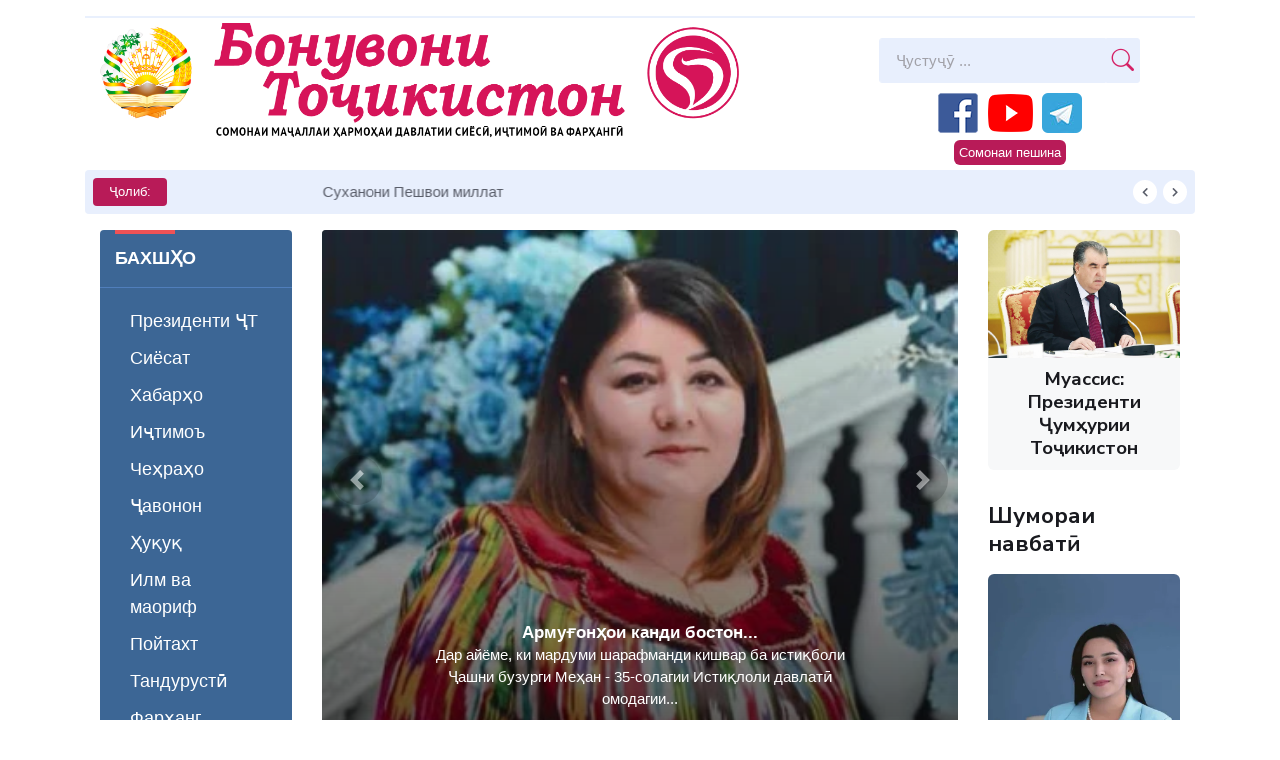

--- FILE ---
content_type: text/html; charset=utf-8
request_url: http://www.bonuvon.tj/index.php/tj/fe-rist/dastarkhon
body_size: 53175
content:
<!DOCTYPE html>
<html lang="ru">
<head>
<meta name="viewport" content="width=device-width, initial-scale=1, shrink-to-fit=no">
<link rel="shortcut icon" href="/images/favicon.ico" type="image/x-icon" />
<title>Сомонаи маҷаллаи ҳармоҳаи давлатии сиёсӣ, иҷтимоӣ ва фарҳангӣ.</title>
<meta name="charset" content="utf-8">
<meta name="title" content="Сомонаи маҷаллаи ҳармоҳаи давлатии сиёсӣ, иҷтимоӣ ва фарҳангӣ.">
<meta name="description" content="Сомонаи маҷаллаи ҳармоҳаи давлатии сиёсӣ, иҷтимоӣ ва фарҳангӣ.">
<meta name="keywords" content="Маҷалла, иҷтимоӣ, фарҳанг, bonuvon">
<meta name="generator" content="Bonuvon (https://bonuvon.tj/)">
<link rel="canonical" href="http://bonuvon.tj/">
<link rel="alternate" type="application/rss+xml" title="Сомонаи маҷаллаи ҳармоҳаи давлатии сиёсӣ, иҷтимоӣ ва фарҳангӣ. RSS" href="http://bonuvon.tj/rss.xml">
<link rel="alternate" type="application/rss+xml" title="Сомонаи маҷаллаи ҳармоҳаи давлатии сиёсӣ, иҷтимоӣ ва фарҳангӣ. RSS Turbo" href="http://bonuvon.tj/rssturbo.xml">
<link rel="alternate" type="application/rss+xml" title="Сомонаи маҷаллаи ҳармоҳаи давлатии сиёсӣ, иҷтимоӣ ва фарҳангӣ. RSS Dzen" href="http://bonuvon.tj/rssdzen.xml">
<link rel="search" type="application/opensearchdescription+xml" title="Сомонаи маҷаллаи ҳармоҳаи давлатии сиёсӣ, иҷтимоӣ ва фарҳангӣ." href="http://bonuvon.tj/index.php?do=opensearch">
<link rel="preconnect" href="http://bonuvon.tj/" fetchpriority="high">
<meta property="twitter:card" content="summary">
<meta property="twitter:title" content="Сомонаи маҷаллаи ҳармоҳаи давлатии сиёсӣ, иҷтимоӣ ва фарҳангӣ.">
<meta property="twitter:description" content="Сомонаи маҷаллаи ҳармоҳаи давлатии сиёсӣ, иҷтимоӣ ва фарҳангӣ.">
<meta property="og:type" content="article">
<meta property="og:site_name" content="Сомонаи маҷаллаи ҳармоҳаи давлатии сиёсӣ, иҷтимоӣ ва фарҳангӣ.">
<meta property="og:title" content="Сомонаи маҷаллаи ҳармоҳаи давлатии сиёсӣ, иҷтимоӣ ва фарҳангӣ.">
<meta property="og:description" content="Сомонаи маҷаллаи ҳармоҳаи давлатии сиёсӣ, иҷтимоӣ ва фарҳангӣ.">
<link rel="preconnect" href="https://fonts.gstatic.com">
<link href="https://fonts.googleapis.com/css2?family=Nunito+Sans:wght@400;700&family=Rubik:wght@400;500;700&display=swap" rel="stylesheet">
<link rel="stylesheet" type="text/css" href="/templates/Bonuvon/css/all.min.css">
<link rel="stylesheet" type="text/css" href="/templates/Bonuvon/css/bootstrap-icons.css">
<link rel="stylesheet" type="text/css" href="/templates/Bonuvon/css/tiny-slider.css">
<link id="style-switch" rel="stylesheet" type="text/css" href="/templates/Bonuvon/css/style.css">
<link id="style-switch" rel="stylesheet" type="text/css" href="/templates/Bonuvon/css/engine.css">
    
<script>
    document.addEventListener('DOMContentLoaded', function () {
        // инициализация слайдера
        var slider = new SimpleAdaptiveSlider('.slider', {
            autoplay: false,
            interval: 5000,
            swipe: true,
        });
    });
 </script>
    
 <style>
    /* стили для элемента body */
    body {
      margin: 0;
      font-family: -apple-system, BlinkMacSystemFont, 'Segoe UI', Roboto, 'Helvetica Neue', Arial,
        sans-serif, 'Apple Color Emoji', 'Segoe UI Emoji', 'Segoe UI Symbol';
    }

    /* дополнительные стили для этого примера */
    .slider__items {
      counter-reset: slide;
    }

    .slider__item {
      counter-increment: slide;
    } 
  </style>   
</head>

<body>

<div class="offcanvas offcanvas-end" tabindex="-1" id="offcanvasMenu">   
    <div class="offcanvas-body d-flex flex-column pt-0">
        <div><ul class="nav d-block flex-column my-4">
<li class="nav-item"><a href="http://bonuvon.tj/olib/" class="nav-link h5">Ҷолиб</a></li><li class="nav-item"><a href="http://bonuvon.tj/habaroi-muim/" class="nav-link h5">Хабарҳои муҳим</a></li><li class="nav-item"><a href="http://bonuvon.tj/slajder/" class="nav-link h5">Слайдер</a></li><li class="nav-item"><a href="http://bonuvon.tj/jutubkanal/" class="nav-link h5">ЮТУБКАНАЛ</a></li><li class="nav-item"><a href="http://bonuvon.tj/bahsho/" class="nav-link h5">БАХШҲО</a></li><li class="nav-item"><a href="http://bonuvon.tj/bahsho/prezidenti-t/" class="nav-link h5">Президенти ҶТ</a></li><li class="nav-item"><a href="http://bonuvon.tj/bahsho/siesat/" class="nav-link h5">Сиёсат</a></li><li class="nav-item"><a href="http://bonuvon.tj/bahsho/habaro/" class="nav-link h5">Хабарҳо</a></li><li class="nav-item"><a href="http://bonuvon.tj/bahsho/itimo/" class="nav-link h5">Иҷтимоъ</a></li><li class="nav-item"><a href="http://bonuvon.tj/bahsho/cherao/" class="nav-link h5">Чеҳраҳо</a></li><li class="nav-item"><a href="http://bonuvon.tj/bahsho/avonon/" class="nav-link h5">Ҷавонон</a></li><li class="nav-item"><a href="http://bonuvon.tj/bahsho/uu/" class="nav-link h5">Ҳуқуқ</a></li><li class="nav-item"><a href="http://bonuvon.tj/bahsho/ilm-va-maorif/" class="nav-link h5">Илм ва маориф</a></li><li class="nav-item"><a href="http://bonuvon.tj/bahsho/pojtaht/" class="nav-link h5">Пойтахт</a></li><li class="nav-item"><a href="http://bonuvon.tj/bahsho/tandurust/" class="nav-link h5">Тандурустӣ</a></li><li class="nav-item"><a href="http://bonuvon.tj/bahsho/farang/" class="nav-link h5">Фарҳанг</a></li><li class="nav-item"><a href="http://bonuvon.tj/bahsho/varzish/" class="nav-link h5">Варзиш</a></li><li class="nav-item"><a href="http://bonuvon.tj/bahsho/saje-va-unaroi-mardum/" class="nav-link h5">Сайёҳӣ ва ҳунарҳои мардумӣ</a></li><li class="nav-item"><a href="http://bonuvon.tj/bahsho/zebo/" class="nav-link h5">Зебоӣ</a></li><li class="nav-item"><a href="http://bonuvon.tj/bahsho/az-ar-bob/" class="nav-link h5">Аз ҳар боб</a></li><li class="nav-item"><a href="http://bonuvon.tj/bahsho/maallao/" class="nav-link h5">Маҷаллаҳо</a></li><li class="nav-item"><a href="http://bonuvon.tj/bahsho/maolao/" class="nav-link h5">Мақолаҳо</a></li><li class="nav-item"><a href="http://bonuvon.tj/bahsho/dastarhon/" class="nav-link h5">Дастархон</a></li><li class="nav-item"><a href="http://bonuvon.tj/bahsho/pdf/" class="nav-link h5">PDF</a></li><li class="nav-item"><a href="http://bonuvon.tj/dar-borai-mo/" class="nav-link h5">Дар бораи мо</a></li><li class="nav-item"><a href="http://bonuvon.tj/dar-borai-mo/muassisa/" class="nav-link h5">Муассиса</a></li><li class="nav-item"><a href="http://bonuvon.tj/dar-borai-mo/kormandon/" class="nav-link h5">Кормандон</a></li>
</ul></div>
    </div>
</div>

<header class="navbar-light navbar-sticky header-static">
    
    <div class="navbar-top d-none d-lg-block small">
        
        <div class="container">
            
            <div class="d-md-flex justify-content-between align-items-center my-2">     
                
            </div>  
            
            <div class="border-bottom border-2 border-primary opacity-1"></div>
            
            <div class="container">
                
                <div class="row">
                    
                    <div class="col-md-8">
                        
                      <a href="/">  <img class="card-img" src="/images/bonuvon.png" style="width: 90%;"> </a>
                        
                    </div>
                    <div class="col-md-4">                        
                        <div class="rounded" aria-labelledby="navSearch" style="padding: 20px 40px 0px 40px;">
                            <form method="post" class="input-group" style="">
                                <input type="hidden" name="do" value="search">
                                <input type="hidden" name="subaction" value="search">
                                <input class="form-control border-success" type="search" placeholder="Ҷустуҷӯ ..." name="story" aria-label="Search" style="border-radius: 3px 0 0 3px;background-color: #e8effd;border-color: #e8effd;">
                                <button class=" bi bi-search fs-4 btn btn-success m-0" type="submit" style="border-radius: 0px 3px 3px 0px;padding: 5px;background-color: #e8effd;border-color: #e8effd;color: #d52065;"></button>
                            </form>
                        </div>
                        <div>
                            <center>                      
                                <div style="padding:10px"><a href="https://www.facebook.com/share/p/DFzgkaApnQHK29a8/?mibextid=oFDknk" target="_blank"><img src="/images/facebook.png" alt="FaceBook" style="padding-right: 6px;"></a>
                                    <a href="https://youtu.be/hO2Yq4urNGk?si=lfaGOasg5tkkyKX4" target="_blank"><img src="/images/youtube.png" alt="YouTube"></a> 
                                <a href="#" target="_blank"><img src="/images/telegram.jpg" alt="Telegram" style="border-radius: 6px;margin-left: 5px;"></a></div>                           
                                <a href="http://peshina.bonuvon.tj/" target="_blank" style="background-color: #b81b58;color:white;padding: 5px;border-radius: 6px;">Сомонаи пешина</a>
                            </center>
                        </div>
                    </div>
                </div>
            </div>
        </div>
    </div>
    <nav class="navbar navbar-expand-lg">
        <div class="container">
        </div>
    </nav>
</header>
   
<main>

<section class="py-2">
<div class="container">
<div class="row g-0">
<div class="col-12 bg-primary-soft p-2 rounded">
<div class="d-sm-flex align-items-center text-center text-sm-start">
<div class="me-3"><span class="badge bg-primary p-2 px-3">Ҷолиб:</span></div>
<div class="tiny-slider arrow-end arrow-xs arrow-white arrow-round arrow-md-none">
<div class="tiny-slider-inner" data-autoplay="true" data-hoverpause="true" data-gutter="0" data-arrow="true" data-dots="false" data-items="1">
<div><a href="http://bonuvon.tj/olib/587-kitobhoniro-dar-hud-tashakkul-diem.html" class="text-reset btn-link">КИТОБХОНИРО ДАР ХУД ТАШАККУЛ ДИҲЕМ</a></div><div><a href="http://bonuvon.tj/olib/23-suhanoni-peshvoi-millat-mutaram-jemomal-ramon.html" class="text-reset btn-link">Суханони Пешвои миллат</a></div>
</div></div>
</div></div></div></div>
</section>
    


<section class="pt-4 pb-0 card-grid">

    


    

    <div class="container">
<section class="position-relative pt-3">
    <div class="container" data-sticky-container>
        <div class="row">
            <div class="col-lg-3 mt-5 mt-lg-0">
                <nav class="side-box side-blue mob-menu" >
					<div class="side-bt">БАХШҲО</div>
					<ul class="side-bc side-nav" style="list-style: none;padding-left: 0rem;">
                        <li><a href="/bahsho/prezidenti-t/">Президенти ҶТ</a></li>
						<li><a href="/bahsho/siesat/">Сиёсат</a></li>
                        <li><a href="/bahsho/habaro/">Хабарҳо</a></li>
                        <li><a href="/bahsho/itimo/">Иҷтимоъ</a></li>
                        <li><a href="/bahsho/cherao/">Чеҳраҳо</a></li>
                        <li><a href="/bahsho/avonon/">Ҷавонон</a></li>
                        <li><a href="/bahsho/uu/">Ҳуқуқ</a></li>
                        <li><a href="/bahsho/ilm-va-maorif/">Илм ва маориф</a></li>
                        <li><a href="/bahsho/pojtaht/">Пойтахт</a></li>
                        <li><a href="/bahsho/tandurust/">Тандурустӣ</a></li>
                        <li><a href="/bahsho/farang/">Фарҳанг</a></li>
                        <li><a href="/bahsho/varzish/">Варзиш</a></li>
                        <li><a href="/bahsho/saje-va-unaroi-mardum/">Сайёҳӣ ва ҳунарҳои мардумӣ</a></li>
                        <li><a href="/bahsho/az-ar-bob/">Аз ҳар боб</a></li>
                        <li><a href="/bahsho/zebo/">Зебоӣ</a></li>
                        <li><a href="/bahsho/maallao/">Маҷаллаҳо</a></li>
                        <li><a href="/bahsho/maolao/">Мақоллаҳо</a></li>
                        <li><a href="/bahsho/dastarhon/">Дастархон</a></li>
                        <li><a href="/bahsho/pdf/">PDF</a></li>
					</ul>
                   
                    
                     <div class="side-bt">Дар бораи мо</div>
                    <ul class="side-bc side-nav" style="list-style: none;padding-left: 0rem;">
					    <li><a href="/dar-borai-mo/muassisa/">Муассиса</a></li>
						<li><a href="/dar-borai-mo/kormandon/">Кормандон</a></li>
					</ul> 
				</nav>
<div>                 
<h4 class="mt-4 mb-3">БОЙГОНӢ</h4>
<div id="calendar-layer"><table id="calendar" class="calendar"><tr><th colspan="7" class="monthselect"><a class="monthlink" onclick="doCalendar('12','2025','right'); return false;" href="https://bonuvon.tj/2025/12/" title="Предыдущий месяц">&laquo;</a>&nbsp;&nbsp;&nbsp;&nbsp;Январ 2026&nbsp;&nbsp;&nbsp;&nbsp;&raquo;</th></tr><tr><th class="workday">Дш</th><th class="workday">Сш</th><th class="workday">Чш</th><th class="workday">Пш</th><th class="workday">Ҷъ</th><th class="weekday">Шб</th><th class="weekday">Яш</th></tr><tr><td colspan="3">&nbsp;</td><td  class="day" >1</td><td  class="day" >2</td><td  class="weekday" >3</td><td  class="weekday" >4</td></tr><tr><td  class="day" >5</td><td  class="day-active-v" ><a class="day-active-v" href="https://bonuvon.tj/2026/01/06/" title="Все публикации за 06 январ 2026">6</a></td><td  class="day" >7</td><td  class="day" >8</td><td  class="day" >9</td><td  class="weekday" >10</td><td  class="weekday" >11</td></tr><tr><td  class="day-active-v" ><a class="day-active-v" href="https://bonuvon.tj/2026/01/12/" title="Все публикации за 12 январ 2026">12</a></td><td  class="day-active-v" ><a class="day-active-v" href="https://bonuvon.tj/2026/01/13/" title="Все публикации за 13 январ 2026">13</a></td><td  class="day-active-v" ><a class="day-active-v" href="https://bonuvon.tj/2026/01/14/" title="Все публикации за 14 январ 2026">14</a></td><td  class="day-active-v" ><a class="day-active-v" href="https://bonuvon.tj/2026/01/15/" title="Все публикации за 15 январ 2026">15</a></td><td  class="day-active-v" ><a class="day-active-v" href="https://bonuvon.tj/2026/01/16/" title="Все публикации за 16 январ 2026">16</a></td><td  class="weekday" >17</td><td  class="weekday" >18</td></tr><tr><td  class="day-active-v" ><a class="day-active-v" href="https://bonuvon.tj/2026/01/19/" title="Все публикации за 19 январ 2026">19</a></td><td  class="day-active-v" ><a class="day-active-v" href="https://bonuvon.tj/2026/01/20/" title="Все публикации за 20 январ 2026">20</a></td><td  class="day-active-v" ><a class="day-active-v" href="https://bonuvon.tj/2026/01/21/" title="Все публикации за 21 январ 2026">21</a></td><td  class="day-active-v" ><a class="day-active-v" href="https://bonuvon.tj/2026/01/22/" title="Все публикации за 22 январ 2026">22</a></td><td  class="day-active-v" ><a class="day-active-v" href="https://bonuvon.tj/2026/01/23/" title="Все публикации за 23 январ 2026">23</a></td><td  class="weekday" >24</td><td  class="weekday" >25</td></tr><tr><td  class="day-active-v day-current" ><a class="day-active-v" href="https://bonuvon.tj/2026/01/26/" title="Все публикации за 26 январ 2026">26</a></td><td  class="day" >27</td><td  class="day" >28</td><td  class="day" >29</td><td  class="day" >30</td><td  class="weekday" >31</td><td colspan="1">&nbsp;</td></tr></table></div>
</div>
        
<div class="bg-light p-4 mt-4 rounded-3">
<script>
<!--
function doVote( event ){

	
	var vote_check = $('#dle-vote input:radio[name=vote_check]:checked').val();
	
	if (typeof vote_check == "undefined" &&  event == "vote") {
		return false;
	}
	
	ShowLoading('');

	$.get(dle_root + "engine/ajax/controller.php?mod=vote", { vote_id: "1", vote_action: event, vote_check: vote_check, vote_skin: dle_skin, user_hash: dle_login_hash }, function(data){

		HideLoading('');

		$("#vote-layer").fadeOut(500, function() {
			$(this).html(data);
			$(this).fadeIn(500);
		});

	});
}
//-->
</script><div id='vote-layer'><h5>Сомонаи мо ба Шумо писанд омад?</h5>


<form method="post" name="vote">


<div class="vote_list my-3"><div id="dle-vote"><div class="vote"><input id="vote_check0" name="vote_check" type="radio" value="0"><label for="vote_check0"> Бале</label></div><div class="vote"><input id="vote_check1" name="vote_check" type="radio" value="1"><label for="vote_check1"> Не</label></div></div></div>




<input type="hidden" name="vote_action" value="vote">
<input type="hidden" name="vote_id" id="vote_id" value="1">
<button class="btn btn-primary rounded w-100 mb-2" type="button" onclick="doVote('vote'); return false;">Овоз додан</button>
<button class="btn btn-secondary rounded w-100" type="button" onclick="doVote('results'); return false;">Натиҷаҳо</button>

</form>
</div>
</div>
       
</div>
  
<div class="col-lg-6">
 

    
    <!-- Разметка слайдера -->
<div class="slider">
    <div class="slider__wrapper">
        <div class="slider__items">
            <div class="slider__item" style="background-image: linear-gradient(rgb(0 0 0 / 0%), rgb(0 0 0 / 65%)), url(https://bonuvon.tj/uploads/posts/2025-12/medium/93b21e51db_bonu_12_2025_small__page_44_image_0003.webp); background-repeat: no-repeat; background-size:cover; background-color: rgba(0, 0, 0, 0.5);" >
          <div class="slider__item_inner">
<span class="slider__item_title">
              <a style="color:white;" href="http://bonuvon.tj/bahsho/itimo/881-armuonoi-kandi-boston.html">Армуғонҳои канди бостон...</a>
            </span>
            <span class="slider__items_description">
             <a style="color:white;" href="http://bonuvon.tj/bahsho/itimo/881-armuonoi-kandi-boston.html">Дар айёме, ки мардуми шарафманди кишвар ба истиқболи Ҷашни бузурги Меҳан - 35-солагии Истиқлоли давлатӣ омодагии...</a> 
            </span>



              
           
          </div>
        </div>
<div class="slider__item" style="background-image: linear-gradient(rgb(0 0 0 / 0%), rgb(0 0 0 / 65%)), url(https://bonuvon.tj/uploads/posts/2025-12/medium/b39c8347c2_bonu_12_2025_small__page_19_image_0001.webp); background-repeat: no-repeat; background-size:cover; background-color: rgba(0, 0, 0, 0.5);" >
          <div class="slider__item_inner">
<span class="slider__item_title">
              <a style="color:white;" href="http://bonuvon.tj/slajder/872-omzgore-ki-kormandi-ukumat-shud.html">Омӯзгоре, ки корманди ҳукумат шуд...</a>
            </span>
            <span class="slider__items_description">
             <a style="color:white;" href="http://bonuvon.tj/slajder/872-omzgore-ki-kormandi-ukumat-shud.html">Бо баробари расиданамон ба ноҳияи Фархор Дилбар Раҳматуллозода, муовини раиси ноҳия, моро истиқбол гирифт. Дар кўчаҳои...</a> 
            </span>



              
           
          </div>
        </div>
<div class="slider__item" style="background-image: linear-gradient(rgb(0 0 0 / 0%), rgb(0 0 0 / 65%)), url(https://bonuvon.tj/uploads/posts/2025-12/medium/db78cc0ddf_bonu_12_2025_small__page_08_image_0001.webp); background-repeat: no-repeat; background-size:cover; background-color: rgba(0, 0, 0, 0.5);" >
          <div class="slider__item_inner">
<span class="slider__item_title">
              <a style="color:white;" href="http://bonuvon.tj/bahsho/avonon/867-dinora-abborzoda-jetimodi-prezident-tufai-baorii-man-bud.html">Динора Ҷабборзода: «Эътимоди Президент туҳфаи баҳории ман буд»...</a>
            </span>
            <span class="slider__items_description">
             <a style="color:white;" href="http://bonuvon.tj/bahsho/avonon/867-dinora-abborzoda-jetimodi-prezident-tufai-baorii-man-bud.html">Мусоҳибам бо табассуми тасхиркунанда, бо чеҳраи зебо рўбарўям нишаста бо ҳарорат дар бораи овони кўдакиву наврасиҳо,...</a> 
            </span>



              
           
          </div>
        </div>
<div class="slider__item" style="background-image: linear-gradient(rgb(0 0 0 / 0%), rgb(0 0 0 / 65%)), url(https://bonuvon.tj/uploads/posts/2025-12/medium/a4e2a4acab_bonu_12_2025_small__page_07_image_0001.webp); background-repeat: no-repeat; background-size:cover; background-color: rgba(0, 0, 0, 0.5);" >
          <div class="slider__item_inner">
<span class="slider__item_title">
              <a style="color:white;" href="http://bonuvon.tj/bahsho/siesat/866-zan-va-zamon.html">Зан ва замон...</a>
            </span>
            <span class="slider__items_description">
             <a style="color:white;" href="http://bonuvon.tj/bahsho/siesat/866-zan-va-zamon.html">Суҳбати хабарнигори маҷаллаи “Бонувони Тоҷикистон” бо раиси Кумитаи кор бо занон ва оилаи назди Ҳукумати Ҷумҳурии...</a> 
            </span>



              
           
          </div>
        </div>
<div class="slider__item" style="background-image: linear-gradient(rgb(0 0 0 / 0%), rgb(0 0 0 / 65%)), url(https://bonuvon.tj/uploads/posts/2025-12/medium/3ade3fd835_bonu_12_2025_small__page_03_image_0001.webp); background-repeat: no-repeat; background-size:cover; background-color: rgba(0, 0, 0, 0.5);" >
          <div class="slider__item_inner">
<span class="slider__item_title">
              <a style="color:white;" href="http://bonuvon.tj/bahsho/siesat/865-toikiston-dar-soli-2025-soli-takimi-davlatdor-kushoda-shudani-marzo-oozi-maralai-navi-rushdi-itisod-va-innovatsion.html">Тоҷикистон дар соли 2025 Соли таҳкими давлатдорӣ, кушода шудани марзҳо, оғози марҳалаи...</a>
            </span>
            <span class="slider__items_description">
             <a style="color:white;" href="http://bonuvon.tj/bahsho/siesat/865-toikiston-dar-soli-2025-soli-takimi-davlatdor-kushoda-shudani-marzo-oozi-maralai-navi-rushdi-itisod-va-innovatsion.html">Тоҷикистон дар соли 2025 Соли таҳкими давлатдорӣ, кушода шудани марзҳо, оғози марҳалаи нави рушди иқтисодӣ ва...</a> 
            </span>



              
           
          </div>
        </div>

        </div>
    </div>
    <a class="slider__control slider__control_prev" href="#" role="button" data-slide="prev" style="border-radius: 50px;"></a>
    <a class="slider__control slider__control_next" href="#" role="button" data-slide="next" style="border-radius: 50px;"></a>
</div>
<!-- Разметка слайдера --><br>
    
<div class="mb-4"><h2 class="m-0">Мақолаҳо</h2><p>Хабарҳои охирин, аксҳо, видеоҳо ва гузоришҳои махсус</p></div>

    




<div id="dle-content">
    
     
                    <div class="card mb-5">
<div class="row">
<div class="col-md-5"><img class="rounded-3" src="https://bonuvon.tj/uploads/posts/2026-01/medium/0d01817fc5_621838343_892715969830398_892321787494969645_n.webp" style="height:100%;width:100%" alt="МЕРОСИ ФАРҲАНГӢ ВА ҲАМКОРӢ БО ЮНЕСКО"></div>
<div class="col-md-7 mt-3 mt-md-0">
<a href="http://bonuvon.tj/bahsho/habaro/" class="badge bg-primary bg-primary mb-2">Хабарҳо</a>
<h5><a href="http://bonuvon.tj/bahsho/habaro/904-merosi-farang-va-amkor-bo-junesko.html" class="btn-link stretched-link text-reset">МЕРОСИ ФАРҲАНГӢ ВА ҲАМКОРӢ БО ЮНЕСКО</a></h5>
<p class="mb-2">Соли 2025 11 ёдгории мероси фарҳангии Хутали қадим ва номинатсияи миллии «Фарҳанги суманакпазӣ» ба Феҳристи мероси ҷаҳонии ЮНЕСКО ворид гардида, дар иҷлосияи...</p>
<ul class="nav nav-divider align-items-center d-none d-sm-inline-block">
<li class="nav-item">
<div class="nav-link">
<div class="d-flex align-items-center position-relative">
</div></div>
</li>
26 январ 2026, Душанбе

</ul>
</div></div></div><div class="card mb-5">
<div class="row">
<div class="col-md-5"><img class="rounded-3" src="https://bonuvon.tj/uploads/posts/2026-01/medium/c0dc4bf50d_r.webp" style="height:100%;width:100%" alt="Орзу   "></div>
<div class="col-md-7 mt-3 mt-md-0">
<a href="http://bonuvon.tj/bahsho/az-ar-bob/" class="badge bg-success bg-primary mb-2">Аз ҳар боб</a>
<h5><a href="http://bonuvon.tj/bahsho/az-ar-bob/903-orzu.html" class="btn-link stretched-link text-reset">Орзу   </a></h5>
<p class="mb-2">Орзу падидаи нодири физиологӣ барои инсон буда, майнаро фаъол ва асабониятро коҳиш медиҳад. Руҳияро тавассути истеҳсоли дофамин ва эндорфинҳо беҳтар намуда,...</p>
<ul class="nav nav-divider align-items-center d-none d-sm-inline-block">
<li class="nav-item">
<div class="nav-link">
<div class="d-flex align-items-center position-relative">
</div></div>
</li>
23 январ 2026, Ҷумъа

</ul>
</div></div></div><div class="card mb-5">
<div class="row">
<div class="col-md-5"><img class="rounded-3" src="https://bonuvon.tj/uploads/posts/2026-01/medium/628aa61001_oip-1.webp" style="height:100%;width:100%" alt="  Барф"></div>
<div class="col-md-7 mt-3 mt-md-0">
<a href="http://bonuvon.tj/bahsho/az-ar-bob/" class="badge bg-danger bg-primary mb-2">Аз ҳар боб</a>
<h5><a href="http://bonuvon.tj/bahsho/az-ar-bob/902-barf.html" class="btn-link stretched-link text-reset">  Барф</a></h5>
<p class="mb-2">Барф бактерияҳо ва вирусҳоро нест карда, маҳсулнокии майнаро аз ҳисоби зиёд шудани таъминоти оксиген зиёд мекунад. Бо вуҷуди ин, тоза кардани барф гардиши...</p>
<ul class="nav nav-divider align-items-center d-none d-sm-inline-block">
<li class="nav-item">
<div class="nav-link">
<div class="d-flex align-items-center position-relative">
</div></div>
</li>
22 январ 2026, Панҷшанбе

</ul>
</div></div></div><div class="card mb-5">
<div class="row">
<div class="col-md-5"><img class="rounded-3" src="https://bonuvon.tj/uploads/posts/2026-01/medium/d2bbddf726_oip.webp" style="height:100%;width:100%" alt="  Зимистон"></div>
<div class="col-md-7 mt-3 mt-md-0">
<a href="http://bonuvon.tj/bahsho/az-ar-bob/" class="badge bg-warning bg-primary mb-2">Аз ҳар боб</a>
<h5><a href="http://bonuvon.tj/bahsho/az-ar-bob/901-zimiston.html" class="btn-link stretched-link text-reset">  Зимистон</a></h5>
<p class="mb-2">Зимистон барои ҷисми инсон муфид аст, зеро ҳавои сард аз оксиген ғанӣ шуда, масуниятро мустаҳкам намуда, фазоро безарар мегардонад. Сайругашти зимистона,...</p>
<ul class="nav nav-divider align-items-center d-none d-sm-inline-block">
<li class="nav-item">
<div class="nav-link">
<div class="d-flex align-items-center position-relative">
</div></div>
</li>
21 январ 2026, Чоршанбе

</ul>
</div></div></div><div class="card mb-5">
<div class="row">
<div class="col-md-5"><img class="rounded-3" src="https://bonuvon.tj/uploads/posts/2026-01/65dadd7424_zapas_2025_111_page_1_image_0001.webp" style="height:100%;width:100%" alt="Ободкорони мулки хеш"></div>
<div class="col-md-7 mt-3 mt-md-0">
<a href="http://bonuvon.tj/bahsho/itimo/" class="badge bg-secondary bg-primary mb-2">Иҷтимоъ</a>
<h5><a href="http://bonuvon.tj/bahsho/itimo/900-obodkoroni-mulki-hesh.html" class="btn-link stretched-link text-reset">Ободкорони мулки хеш</a></h5>
<p class="mb-2">Ноҳияи Носири Хусрав наздисарҳадӣ буда, мардуми заҳматқаринаш ба кишоварзию чорводорӣ шуғл варзида, дар пешбурди иқтисоди кишвар ва пурғановатии дастархони...</p>
<ul class="nav nav-divider align-items-center d-none d-sm-inline-block">
<li class="nav-item">
<div class="nav-link">
<div class="d-flex align-items-center position-relative">
</div></div>
</li>
20 январ 2026, Сешанбе

</ul>
</div></div></div><div class="card mb-5">
<div class="row">
<div class="col-md-5"><img class="rounded-3" src="https://bonuvon.tj/uploads/posts/2026-01/medium/429816f641_slide-0.webp" style="height:100%;width:100%" alt="Қувваи меҳрубонӣ"></div>
<div class="col-md-7 mt-3 mt-md-0">
<a href="http://bonuvon.tj/bahsho/az-ar-bob/" class="badge bg-info bg-primary mb-2">Аз ҳар боб</a>
<h5><a href="http://bonuvon.tj/bahsho/az-ar-bob/899-uvvai-merubon.html" class="btn-link stretched-link text-reset">Қувваи меҳрубонӣ</a></h5>
<p class="mb-2">Меҳрубонӣ неруест, ки ба инсон таъсири мусбӣ расонда, сатҳи ҳормонҳои хушбахтиро боло бурда, асабониятро коҳиш медиҳаду дил ва масуниятро мустаҳкам мекунад....</p>
<ul class="nav nav-divider align-items-center d-none d-sm-inline-block">
<li class="nav-item">
<div class="nav-link">
<div class="d-flex align-items-center position-relative">
</div></div>
</li>
20 январ 2026, Сешанбе

</ul>
</div></div></div><div class="card mb-5">
<div class="row">
<div class="col-md-5"><img class="rounded-3" src="https://bonuvon.tj/uploads/posts/2026-01/medium/0331189945_smart_crop_516x290.webp" style="height:100%;width:100%" alt="Расмкашӣ"></div>
<div class="col-md-7 mt-3 mt-md-0">
<a href="http://bonuvon.tj/bahsho/az-ar-bob/" class="badge bg-primary bg-primary mb-2">Аз ҳар боб</a>
<h5><a href="http://bonuvon.tj/bahsho/az-ar-bob/898-rasmkash.html" class="btn-link stretched-link text-reset">Расмкашӣ</a></h5>
<p class="mb-2">Расмкашӣ асабониятро коҳиш дода, ҳаракати нозуки дастҳо, хотира, тафаккур ва таваҷҷуҳро инкишоф медиҳад. Эҳсосият ва худшиносиро беҳтар карда, эҷодкориро дар...</p>
<ul class="nav nav-divider align-items-center d-none d-sm-inline-block">
<li class="nav-item">
<div class="nav-link">
<div class="d-flex align-items-center position-relative">
</div></div>
</li>
19 январ 2026, Душанбе

</ul>
</div></div></div><div class="card mb-5">
<div class="row">
<div class="col-md-5"><img class="rounded-3" src="https://bonuvon.tj/uploads/posts/2026-01/medium/020997f1ea_sarmo-2.webp" style="height:100%;width:100%" alt="Чаро модарон ба сари фарзандон маҷбуран кулоҳ мепӯшонанд?"></div>
<div class="col-md-7 mt-3 mt-md-0">
<a href="http://bonuvon.tj/bahsho/az-ar-bob/" class="badge bg-success bg-primary mb-2">Аз ҳар боб</a>
<h5><a href="http://bonuvon.tj/bahsho/az-ar-bob/897-charo-modaron-ba-sari-farzandon-maburan-kulo-mepshonand.html" class="btn-link stretched-link text-reset">Чаро модарон ба сари фарзандон маҷбуран кулоҳ мепӯшонанд?</a></h5>
<p class="mb-2">То ҳол миёни мардум баҳсе вуҷуд дорад, ки магар кас аз сардӣ бемор мешавад? Худи сардӣ сироят намекунад, аммо метавонад қобилияти муҳофизатии организмро заиф...</p>
<ul class="nav nav-divider align-items-center d-none d-sm-inline-block">
<li class="nav-item">
<div class="nav-link">
<div class="d-flex align-items-center position-relative">
</div></div>
</li>
16 январ 2026, Ҷумъа

</ul>
</div></div></div><div class="card mb-5">
<div class="row">
<div class="col-md-5"><img class="rounded-3" src="https://bonuvon.tj/uploads/posts/2026-01/medium/946ebb1516_oip.webp" style="height:100%;width:100%" alt=" Ҳавои тоза то чӣ андоза ба саломатӣ муфид аст? "></div>
<div class="col-md-7 mt-3 mt-md-0">
<a href="http://bonuvon.tj/bahsho/az-ar-bob/" class="badge bg-danger bg-primary mb-2">Аз ҳар боб</a>
<h5><a href="http://bonuvon.tj/bahsho/az-ar-bob/896-avoi-toza-to-ch-andoza-ba-salomat-mufid-ast.html" class="btn-link stretched-link text-reset"> Ҳавои тоза то чӣ андоза ба саломатӣ муфид аст? </a></h5>
<p class="mb-2">Ҳавои тоза барои инсон муфид буда, хунро бо оксиген таъмин ва масуниятро мустаҳкам мекунад. Фаъолияти майна ва дилро беҳтар карда, фишори хун, хоб ва ҳозимаро...</p>
<ul class="nav nav-divider align-items-center d-none d-sm-inline-block">
<li class="nav-item">
<div class="nav-link">
<div class="d-flex align-items-center position-relative">
</div></div>
</li>
16 январ 2026, Ҷумъа

</ul>
</div></div></div><div class="card mb-5">
<div class="row">
<div class="col-md-5"><img class="rounded-3" src="https://bonuvon.tj/uploads/posts/2026-01/medium/538264b0e6_zapas_2025_111_page_4_image_0001.webp" style="height:100%;width:100%" alt="Зебоӣ меофарад..."></div>
<div class="col-md-7 mt-3 mt-md-0">
<a href="http://bonuvon.tj/bahsho/saje-va-unaroi-mardum/" class="badge bg-warning bg-primary mb-2">Сайёҳӣ ва ҳунарҳои мардумӣ</a>
<h5><a href="http://bonuvon.tj/bahsho/saje-va-unaroi-mardum/895-zebo-meofarad.html" class="btn-link stretched-link text-reset">Зебоӣ меофарад...</a></h5>
<p class="mb-2">Ҳанўз дар батни модар ҳаштмоҳа буд, ки қиблагоҳ дунёро падруд гуфт. Бори вазнини зиндагиро мом бар дўши нозуки хеш гирифта, дар тарбияи се писару се гулдухтар...</p>
<ul class="nav nav-divider align-items-center d-none d-sm-inline-block">
<li class="nav-item">
<div class="nav-link">
<div class="d-flex align-items-center position-relative">
</div></div>
</li>
15 январ 2026, Панҷшанбе

</ul>
</div></div></div><div class="bottom-nav ignore-select" id="bottom-nav">
<div class="bottom-navi mt-5 border-top pt-4" style="padding-top: 2rem !important;">
<span class="pprev"><span><i class="fa fa-chevron-left"></i></span></span>
<span class="navigations"><span>1</span> <a href="http://bonuvon.tj/page/2/">2</a> <a href="http://bonuvon.tj/page/3/">3</a> <a href="http://bonuvon.tj/page/4/">4</a> <a href="http://bonuvon.tj/page/5/">5</a> <a href="http://bonuvon.tj/page/6/">6</a> <a href="http://bonuvon.tj/page/7/">7</a> <a href="http://bonuvon.tj/page/8/">8</a> <a href="http://bonuvon.tj/page/9/">9</a> <a href="http://bonuvon.tj/page/10/">10</a> <span class="nav_ext">...</span> <a href="http://bonuvon.tj/page/85/">85</a></span>
<span class="pnext"><a href="http://bonuvon.tj/page/2/"><i class="fa fa-chevron-right"></i></a></span>
</div>
<div class="nav-load text-center" id="nav-load"><a href="http://bonuvon.tj/page/2/"><div class="btn btn-primary-soft mt-3 w-100 rounded btn-lg">Бештар бор кунед</div></a></div>
</div>

<style>
.bottom-navi{text-align:center;width:100%;display:block}
.pprev,.pnext{border-radius:3px;display:inline-block;color:#b81b58;font-size:14px;padding:8px 15px;background:#f7f8f9}
.pnext:hover,.pprev:hover{background:#b81b58;color:#fff;text-decoration:none}
.pnext:hover a,.pprev:hover a{color:#fff;text-decoration:none}
.pnext a,.pprev a{color:#b81b58}
.navigations a,.navigations span{font-size:14px;font-weight:500;margin-bottom:15px;background:#f7f8f9;border-radius:3px;display:inline-block;margin:0 2.5px;color:#b81b58;padding:8px 15px}
.navigations span{background-color:#b81b58;color:#fff}
.navigations a:hover{background:#b81b58;color:#fff;text-decoration:none}
.navigations span.nav_ext{background:none;color:#fff}
.nav-load span {display: none;}
</style>
    
    </div>
</div>

<div class="col-lg-3 mt-5 mt-lg-0">
<div>
   
<img src="/images/president.jpg" style="border-radius: 6px 6px 0 0;">
<h5 style="text-align: -webkit-center;background-color: #f7f8f9;margin-bottom: 20px;padding: 10px;border-radius: 0 0 6px 6px;">Муассис: Президенти Ҷумҳурии Тоҷикистон</h5>    
      
  
    

<div>
    <h4 class="mt-4 mb-3">Шумораи навбатӣ</h4>
    
     <a href="/bahsho/pdf/"> <img src="https://bonuvon.tj/uploads/posts/2025-12/medium/cecadb1b82_bonu_12_2025_small__page_01_image_0001.webp" style="border-radius: 6px"> </a>


<div class="attach clr clearfix ignore-select" style="line-height: 40px;background-color: #f5f5f5;padding: 0 15px 0 0;border-radius: 4px;margin: 10px 0;overflow: hidden;">
	<a style="color: #FFF !important;text-decoration: none !important;margin-right: 0px;float: left;display: inline-block;padding: 0 20px;background: #b81b58;" href="http://bonuvon.tj/index.php?do=download&id=40" class="download-link"><i class="fa fa-download"></i> Bonu_12_2025_small_.pdf</a> 
    <span class="attach-info"> [3.77 Mb] (зеркашиҳо: 62)</span>
</div>



    </div>
    
    
    
    
   
<video id="myVideo" width="320" height="240" autoplay loop muted>
    <source src="/images/video.mp4" type="video/mp4">
    Your browser does not support the video tag.
</video>

<div>
    <h4 class="mt-4 mb-3">ЮТУБКАНАЛ</h4>
    
</div>
      
<!-- <div class="bg-light p-4 mt-4 rounded-3 text-center">
<h5>Подпишитесь на нашу рассылку!</h5>
<form>
<div class="mb-3"><input type="email" class="form-control" placeholder="Ваш Email"></div>
<button type="submit" class="btn btn-primary w-100">Подписаться</button>
<div class="form-text">Мы не спамим</div>
</form>
</div> -->
    
<div>
    <h4 class="mt-4 mb-3">Дастархон</h4>
     <a href="/bahsho/dastarhon/"> <img src="https://bonuvon.tj/uploads/posts/2026-01/medium/1efcf6b26d_bonu_12_2025_small__page_59_image_0002.webp" style="border-radius: 6px"> </a>
    
</div>
    

    </div>
</div>

</div><img src="/images/watertj.jpg" style="border-radius: 6px;width: 100%;margin-top: 40px;border: 0.2px solid black; /;">
    
<style>
        .carousel-container {
            width: 100%;
            overflow: hidden;
        }

        .carousel {
            white-space: nowrap;
            /* Начальное положение - все логотипы видны с самого начала */
            transform: translateX(0%);
            animation: scroll 15s linear infinite;
        }

        .carousel img {
            display: inline-block;
            margin: 10px; /* Расстояние между логотипами */
            transition: transform 0.3s, scale 0.3s; /* Анимация при наведении */
        }

        .carousel img:hover {
            transform: scale(1.2); /* Увеличение при наведении */
            animation-play-state: paused; /* Остановка анимации при наведении */
        }

        @keyframes scroll {
            0% {
                transform: translateX(0%);
            }
            100% {
                transform: translateX(-100%);
            }
        }
</style>
    
    <div class="carousel-container">
        <div class="carousel" id="carousel" style="animation: 90s linear 0s infinite normal none running scroll;">
            <a href="http://president.tj/"><img src="/images/banner/01.png" style="border-radius: 10px;"></a>
            <a href="https://khovar.tj/"><img src="/images/banner/02.png" style="border-radius: 10px;"></a>
            <a href="https://dushanbe.tj/"><img src="/images/banner/03.png" style="border-radius: 10px;"></a>
            <a href="https://jumhuriyat.tj/"><img src="/images/banner/04.jpg" style="border-radius: 10px;"></a>
            <a href="http://narodnaya.tj/"><img src="/images/banner/05.jpg" style="border-radius: 10px;"></a>
            <a href="https://javononvavarzish.tj/"><img src="/images/banner/06.png" style="border-radius: 10px;"></a>
            <a href="https://www.mfa.tj/"><img src="/images/banner/07.png" style="border-radius: 10px;"></a>
            <a href="https://www.vkd.tj/index.php/tj/"><img src="/images/banner/08.png" style="border-radius: 10px;"></a>      
    </div>
    
<script>
        // Получаем контейнер карусели
        const carouselContainer = document.getElementById("carousel");

        // Копии логотипов
        const logos = carouselContainer.querySelectorAll("img");

        // Количество логотипов, которые должны быть видимыми сразу
        const visibleLogos = 323;

        // Функция для создания и добавления копий логотипов
        function addLogos() {
            for (let i = 0; i < visibleLogos; i++) {
                const logo = logos[i % logos.length].cloneNode(true);
                carouselContainer.appendChild(logo);
            }
        }

        // Инициализация
        addLogos();

        // Запускаем анимацию
        function startAnimation() {
            const carousel = document.querySelector(".carousel");
            const duration = 15 * logos.length; // Установите подходящее значение duration
            carousel.style.animation = `scroll ${duration}s linear infinite`;
        }

        startAnimation();
</script>
    
</div>
</section>
</main>
    
<footer class="bg-dark pt-5">
    <div class="container" style="padding-bottom: rem !important;">
        <div class="row">
            <div class="col-lg-3 mt-5 mt-lg-0">
                <img class="card-img" src="/images/logo.png" style="width: 100%;">
            </div>
            <div class="col-md-3 text-white phone hidden-xs hidden-sm">
                <div class="phone-container">
                    <i class="bi bi-telephone fs-3"></i>
                    <div class="phone-numbers">
                        <p style="margin-bottom: 0;">[+992] 2-38-55-67 <span style="color: #d71459;">|</span> [+992] 2-38-55-65</p>
                        <p style="margin-bottom: 0;">[+992] 2-38-55-68 <span style="color: #d71459;">|</span> [+992] 2-38-53-25</p>
                    </div>
                </div>
            </div>
            <div class="col-md-3 text-white phone hidden-xs hidden-sm" style="width: 20%;">
                <div class="phone-container">
                    <i class="bi bi-clock fs-3"></i>
                    <div class="phone-numbers">
                        <p style="margin-bottom: 0;">Аз 8:00 то 18:00</p>
                        <p style="margin-bottom: 0;">Рӯзи истироҳат, Якшанбе</p>
                    </div>
                </div>
            </div>
            
            <div class="col-md-4 text-white phone hidden-xs hidden-sm">
                <div class="phone-container">
                    <i class="bi bi-geo-alt-fill fs-3"></i>
                    <div class="phone-numbers">
                        <p style="margin-bottom: 0;">Ҷумҳурии Тоҷикистон, ш. Душанбе,</p>
                        <p style="margin-bottom: 0;">хиёбони Саъдии Шерозӣ - 16, ошёнаи 10.</p>
                    </div>
                </div>
            </div>
    <style>    
    .phone-container {
  display: flex;
  align-items: center; /* Выравнивание элементов по вертикали */
}

.phone-container i {
  margin-right: 20px; /* Дополнительный отступ между иконкой и номерами */
}

.phone-numbers {
  display: flex;
  flex-direction: column; /* Отображение номеров телефона в столбец */
}
    
</style> 
        </div> 
    </div>
    <div class="bg-dark-overlay-3 mt-2">
        <div class="container">
            <div class="row align-items-center justify-content-md-between py-4">
                <div class="col-md-6">
                    <div class="text-center text-md-start text-primary-hover text-muted">
                        Сомонаи маҷаллаи ҳармоҳаи давлатии сиёсӣ, иҷтимоӣ ва фарҳангӣ.
                    </div>
                </div>
                <div class="col-md-6 d-sm-flex align-items-center justify-content-center justify-content-md-end">
                    Created by:<img class="card-img" src="/images/javohir.png" style="width: 10%;">
                </div>
            </div>
        </div>
    </div>
</footer>

<div class="back-top"><i class="bi bi-arrow-up-short"></i></div>


<script src="/engine/classes/js/jquery3.js?v=evwy2"></script>
<script src="/engine/classes/js/jqueryui3.js?v=evwy2" defer></script>
<script src="/engine/classes/js/dle_js.js?v=evwy2" defer></script>
<script>
<!--
var dle_root       = '/';
var dle_admin      = '';
var dle_login_hash = '39581233b01fd18b51cda6d59af2ca41c8fdbd72';
var dle_group      = 5;
var dle_skin       = 'Bonuvon';
var dle_wysiwyg    = '2';
var quick_wysiwyg  = '2';
var dle_min_search = '4';
var dle_act_lang   = ["Да", "Нет", "Ввод", "Отмена", "Сохранить", "Удалить", "Загрузка. Пожалуйста, подождите..."];
var menu_short     = 'Быстрое редактирование';
var menu_full      = 'Полное редактирование';
var menu_profile   = 'Просмотр профиля';
var menu_send      = 'Отправить сообщение';
var menu_uedit     = 'Админцентр';
var dle_info       = 'Маълумот';
var dle_confirm    = 'Подтверждение';
var dle_prompt     = 'Ввод информации';
var dle_req_field  = ["Заполните поле с именем", "Заполните поле с сообщением", "Заполните поле с темой сообщения"];
var dle_del_agree  = 'Вы действительно хотите удалить? Данное действие невозможно будет отменить';
var dle_spam_agree = 'Вы действительно хотите отметить пользователя как спамера? Это приведёт к удалению всех его комментариев';
var dle_c_title    = 'Отправка жалобы';
var dle_complaint  = 'Укажите текст Вашей жалобы для администрации:';
var dle_mail       = 'E-mail-и Шумо:';
var dle_big_text   = 'Выделен слишком большой участок текста.';
var dle_orfo_title = 'Укажите комментарий для администрации к найденной ошибке на странице:';
var dle_p_send     = 'Ирсол';
var dle_p_send_ok  = 'Уведомление успешно отправлено';
var dle_save_ok    = 'Изменения успешно сохранены. Обновить страницу?';
var dle_reply_title= 'Ответ на комментарий';
var dle_tree_comm  = '0';
var dle_del_news   = 'Удалить статью';
var dle_sub_agree  = 'Вы действительно хотите подписаться на комментарии к данной публикации?';
var dle_unsub_agree  = 'Вы действительно хотите отписаться от комментариев к данной публикации?';
var dle_captcha_type  = '0';
var dle_share_interesting  = ["Поделиться ссылкой на выделенный текст", "Twitter", "Facebook", "Вконтакте", "Прямая ссылка:", "Нажмите правой клавишей мыши и выберите «Копировать ссылку»"];
var DLEPlayerLang     = {prev: 'Предыдущий',next: 'Следующий',play: 'Воспроизвести',pause: 'Пауза',mute: 'Выключить звук', unmute: 'Включить звук', settings: 'Настройки', enterFullscreen: 'На полный экран', exitFullscreen: 'Выключить полноэкранный режим', speed: 'Скорость', normal: 'Обычная', quality: 'Качество', pip: 'Режим PiP'};
var DLEGalleryLang    = {CLOSE: 'Закрыть (Esc)', NEXT: 'Следующее изображение', PREV: 'Предыдущее изображение', ERROR: 'Диққат! Хатогӣ ошкор шуд', IMAGE_ERROR: 'Не удалось загрузить изображение', TOGGLE_SLIDESHOW: 'Просмотр слайдшоу',TOGGLE_FULLSCREEN: 'Полноэкранный режим', TOGGLE_THUMBS: 'Включить / Выключить уменьшенные копии', ITERATEZOOM: 'Увеличить / Уменьшить', DOWNLOAD: 'Скачать изображение' };
var DLEGalleryMode    = 0;
var DLELazyMode       = 0;
var allow_dle_delete_news   = false;
var dle_search_delay   = false;
var dle_search_value   = '';
jQuery(function($){
FastSearch();
});
//-->
</script>
<script src="/templates/Bonuvon/js/bootstrap.bundle.min.js"></script>
<script src="/templates/Bonuvon/js/tiny-slider.js"></script>
<script src="/templates/Bonuvon/js/sticky.min.js"></script>
<script src="/templates/Bonuvon/js/functions.js"></script>



<div class="modal fade" id="exampleModal" tabindex="-1" aria-labelledby="exampleModalLabel" aria-hidden="true">
<div class="modal-dialog">
<div class="modal-content">
<div class="modal-header"><h5 class="modal-title" id="exampleModalLabel">Авторизация</h5><button type="button" class="btn-close" data-bs-dismiss="modal" aria-label="Close"></button></div>
<div class="modal-body p-4">
<form method="post">
<div class="mb-3">
<label class="form-label" for="exampleInputEmail1">Логин</label>
<input type="text" class="form-control" name="login_name" id="login_name" placeholder="Логин">
</div>
<div class="mb-3">
<label class="form-label" for="exampleInputPassword1">Пароль</label>
<input type="password" class="form-control" name="login_password" id="login_password" placeholder="*********">
</div>
<div class="mb-3 form-check">
<input type="checkbox" class="form-check-input" id="exampleCheck1">
<label class="form-check-label" for="exampleCheck1">Не выходить из аккаунта</label>
</div>
<div class="row align-items-center">
<div class="col-sm-4"><button type="submit" class="btn btn-success">Авторизация</button></div>
<div class="col-sm-8 text-sm-end"><span>Все еще нет аккаунта? <a href="http://bonuvon.tj/index.php?do=register"><u>Создать</u></a></span></div>
</div>
<hr>
<div class="text-center">
<p>Авторизация через соц. сети</p>
<ul class="list-unstyled d-sm-flex mt-3 justify-content-center">
<li class="mx-2 w-50"><a href="" class="btn bg-facebook d-inline-block"><i class="fab fa-facebook-f me-2"></i> через Facebook</a></li>
<li class="mx-2 w-50"><a href="" class="btn bg-google d-inline-block"><i class="fab fa-google me-2"></i> через Google</a></li>
</ul>
</div>
<input name="login" type="hidden" id="login" value="submit">
</form>
</div>
</div></div></div>

    
</body>
</html>
<!-- Javohir -->
